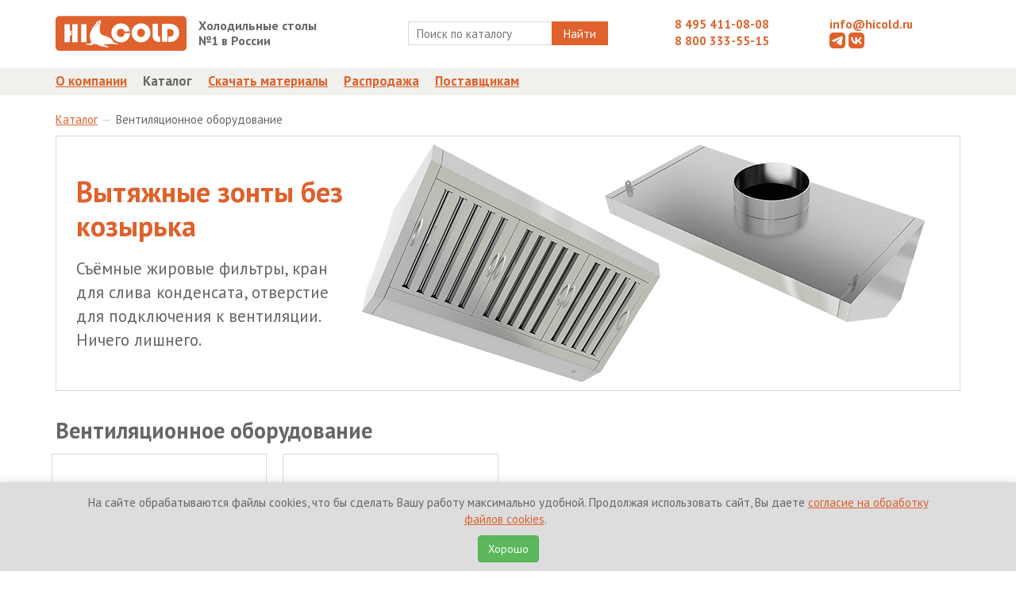

--- FILE ---
content_type: text/html; charset=UTF-8
request_url: http://hicold.ru/katalog/069657_ventilyatsionnoe-oborudovanie/
body_size: 7527
content:
<!DOCTYPE html>
<html lang="ru">
<head>
    <base href="https://hicold.ru/"></base>
    <meta charset="UTF-8">
        

<title>Вентиляционное оборудование / Каталог</title>
    <!--<title>Вентиляционное оборудование от HICOLD </title>-->
    <meta name="title" content="Вентиляционное оборудование">
    <meta name="description" content="Вентиляционное оборудование от производителя по лучшей цене в интернет-магазине оборудования для предприятий общественного питания HICOLD">    
    
    <meta name="keywords" content="нейтральное, холодильное оборудование, морозильное оборудование, барные стойки, тепловые столы">
    <meta name="yandex-verification" content="603a4e25811baedc" />
    <meta name="google-site-verification" content="AIS6914X6pr2zto7T9IKpmYfoTwXQkqS2tvnrOQxgCU" />
    <meta name="geo.placename" content="Sergiyev Posad, Province of Moscow, Russia">
    <meta name="geo.position" content="56.310749;38.133041">
    <meta name="geo.region" content="RU-Province of Moscow">
    <meta name="ICBM" content="56.310749, 38.133041">
    <meta http-equiv="X-UA-Compatible" content="IE=edge,chrome=1">
    <meta name="theme-color" content="#DF612B" />
    <link rel="icon" href="/favicon.ico" type="image/x-icon">
    <!--<link rel="apple-touch-icon" href="/assets/templates/img/icons/apple-touch-icon.png" />-->
    <link rel="apple-touch-icon" sizes="57x57" href="/assets/templates/img/icons/apple-touch-icon-57x57.png" />
    <link rel="apple-touch-icon" sizes="72x72" href="/assets/templates/img/icons/apple-touch-icon-72x72.png" />
    <link rel="apple-touch-icon" sizes="76x76" href="/assets/templates/img/icons/apple-touch-icon-76x76.png" />
    <link rel="apple-touch-icon" sizes="114x114" href="/assets/templates/img/icons/apple-touch-icon-114x114.png" />
    <link rel="apple-touch-icon" sizes="120x120" href="/assets/templates/img/icons/apple-touch-icon-120x120.png" />
    <link rel="apple-touch-icon" sizes="144x144" href="/assets/templates/img/icons/apple-touch-icon-144x144.png" />
    <link rel="apple-touch-icon" sizes="152x152" href="/assets/templates/img/icons/apple-touch-icon-152x152.png" />
    <link rel="apple-touch-icon" sizes="180x180" href="/assets/templates/img/icons/apple-touch-icon-180x180.png" />
    <link rel="apple-touch-icon" href="/assets/template/img/iicon.png">
    <link href='https://fonts.googleapis.com/css?family=PT+Sans:400,700&subset=latin,cyrillic' rel='stylesheet' type='text/css'>
    <!--<meta name="viewport" content="width=device-width, initial-scale=1.0, maximum-scale=1.0, user-scalable=no">-->
    <link rel="stylesheet" href="https://hicold.ru/assets/templates/css/vendor.css">
    <link rel="stylesheet" href="https://hicold.ru/assets/templates/css/styles.css?v=1.0.8">
    <!--[if gte IE 6]>
        <link rel="stylesheet" href="https://hicold.ru/assets/templates/css/ie.css">
    <![endif]-->
    <link rel="stylesheet" href="https://hicold.ru/assets/components/msearch2/css/web/default.css">
    <link rel="stylesheet" href="https://hicold.ru/assets/components/minishop2/css/web/default.css">
        <link rel="stylesheet" href="https://hicold.ru/assets/templates/magnific/dist/magnific-popup.css">
            
   
        
    <!--<script type="text/javascript" src="https://hicold.ru/assets/templates/js/modernizr.js"></script>-->
            
    <script>window["_GOOG_TRANS_EXT_VER"] = "1";</script>
    
    <!-- Yandex.Metrika counter -->
    <script type="text/javascript" >
       (function(m,e,t,r,i,k,a) { m[i]=m[i]||function() { (m[i].a=m[i].a||[]).push(arguments) } ;
       m[i].l=1*new Date();
       for (var j = 0; j < document.scripts.length; j++) { if (document.scripts[j].src === r) { return; } } 
       k=e.createElement(t),a=e.getElementsByTagName(t)[0],k.async=1,k.src=r,a.parentNode.insertBefore(k,a) } )
       (window, document, "script", "https://mc.yandex.ru/metrika/tag.js", "ym");

       ym(12283921, "init", {
        clickmap:true,
        trackLinks:true,
        accurateTrackBounce:true
       } );
    </script>
    <noscript><div><img src="https://mc.yandex.ru/watch/12283921" style="position:absolute; left:-9999px;" alt="" /></div></noscript>
    <!-- /Yandex.Metrika counter -->
    

<link rel="preload" href="/assets/components/printpdf/js/lib/es6-promise.auto.min.js" as="script"><script src="/assets/components/printpdf/js/lib/es6-promise.auto.min.js" defer></script>
<link rel="preload" href="/assets/components/printpdf/js/lib/jspdf.min.js" as="script"><script src="/assets/components/printpdf/js/lib/jspdf.min.js" defer></script>
<link rel="preload" href="/assets/components/printpdf/js/lib/html2canvas.min.js" as="script"><script src="/assets/components/printpdf/js/lib/html2canvas.min.js" defer></script>
<link rel="preload" href="/assets/components/printpdf/js/lib/html2pdf.min.js" as="script"><script src="/assets/components/printpdf/js/lib/html2pdf.min.js" defer></script>
<link rel="stylesheet" href="/assets/components/printpdf/css/default.min.css" media="print" onload="this.media='all'" >
<link rel="preload" href="/assets/components/printpdf/js/default.min.js" as="script"><script src="/assets/components/printpdf/js/default.min.js" defer></script>

	<script type="text/javascript">
		if (typeof mse2Config == "undefined") {mse2Config = {"cssUrl":"\/assets\/components\/msearch2\/css\/web\/","jsUrl":"\/assets\/components\/msearch2\/js\/web\/","actionUrl":"\/assets\/components\/msearch2\/action.php"};}
		if (typeof mse2FormConfig == "undefined") {mse2FormConfig = {};}
		mse2FormConfig["0c199dc0ea3968642b97be7f36cade9f5b31647f"] = {"autocomplete":"products","queryVar":"query","minQuery":2,"pageId":26};
	</script>
<script type="text/javascript">miniShop2Config = {"cssUrl":"\/assets\/components\/minishop2\/css\/web\/","jsUrl":"\/assets\/components\/minishop2\/js\/web\/","actionUrl":"\/assets\/components\/minishop2\/action.php","ctx":"web","close_all_message":"\u0437\u0430\u043a\u0440\u044b\u0442\u044c \u0432\u0441\u0435","price_format":[2,"."," "],"price_format_no_zeros":true,"weight_format":[3,"."," "],"weight_format_no_zeros":true};</script>
</head>
<body>
  
<header>
  <div class="topheader">
    <div class="container">
      <div class="row">
        <div class="col-md-2">
          <div class="topheader__logo"><a href="/"><img src="https://hicold.ru/assets/templates/img/logo.svg" alt="HICOLD" class="img-responsive"></a></div>
        </div>
        <div class="col-md-2">
          <div class="row">
            <div class="topheader__slogan"><b>Холодильные столы<br>№1 в России</b></div>
          </div>
        </div>
        <div class="col-md-4">
          <div class="row text-center">
            <form data-key="0c199dc0ea3968642b97be7f36cade9f5b31647f" action="search.html" method="get" class=" msearch2 search" id="mse2_form">
	<div class="search__wrapper">
		<input type="text" class="search__input" name="query" placeholder="Поиск по каталогу" value="" />
		<button type="submit" class="search__button">
			Найти
		</button>
	</div>
	
</form>
          </div>
        </div>
        <div class="col-md-2">
          <div class="topheader__phone"><a href="tel:+74954110808">8 495 411-08-08</a></div>
          <div class="topheader__phone"><a href="tel:88003335515">8 800 333-55-15</a></div>
        </div>
        <div class="col-md-2">
          <div class="topheader__email"><a href="mailto:info@hicold.ru">info@hicold.ru</a></div>
          <div class="topheader__icon">
              <a href="https://t.me/hicoldru" style="text-decoration: none" target="_blank">
                        <svg fill="#DF612B" version="1.1"  width="20px" height="20px" id="telegram" xmlns="http://www.w3.org/2000/svg" xmlns:xlink="http://www.w3.org/1999/xlink" x="0px" y="0px"
                        	 viewBox="0 0 20 20" style="enable-background:new 0 0 20 20;" xml:space="preserve">
                        
                        <path class="st0" d="M15,0H5C2.24,0,0,2.24,0,5v10c0,2.76,2.24,5,5,5h10c2.76,0,5-2.24,5-5V5C20,2.24,17.76,0,15,0z M16.62,5.85
                        	c0,0-0.45,3.12-0.82,5.38c-0.37,2.25-0.67,3.79-0.74,4.11s-0.41,0.7-0.86,0.73s-1.13-0.31-1.58-0.66c-0.45-0.35-3.19-2.2-3.5-2.44
                        	c-0.31-0.24-0.42-0.66,0-1.08s3.58-3.44,3.97-3.79c0.38-0.35,0.07-0.63-0.36-0.35c-0.44,0.28-4.19,2.82-4.99,3.32
                        	c-0.8,0.5-1.39,0.7-2.4,0.43c-1.29-0.34-1.69-0.49-2.15-0.75c-0.45-0.26-0.12-0.79,0.4-1.01C3.95,9.6,5.99,8.66,8.71,7.51
                        	C11.42,6.36,14,5.32,15.04,4.9S16.76,4.67,16.62,5.85z"/>
                        </svg>
              </a>
              <a href="https://vk.com/hicold"  style="text-decoration: none"  target="_blank">
                    <svg fill="#DF612B" version="1.1"  width="20px" height="20px" id="vk" xmlns="http://www.w3.org/2000/svg" xmlns:xlink="http://www.w3.org/1999/xlink" x="0px" y="0px"
                    	 viewBox="0 0 20 20" style="enable-background:new 0 0 20 20;" xml:space="preserve">
                    
                    <path class="st0" d="M15,0H5C2.24,0,0,2.24,0,5v10c0,2.76,2.24,5,5,5h10c2.76,0,5-2.24,5-5V5C20,2.24,17.76,0,15,0z M14.29,14.44
                    	c0,0-0.17-1.19-1.3-2.13c-0.98-0.82-2.16-0.81-2.16-0.81v2.94c0,0-3.85,0.64-6.08-2.7C3.03,9.14,3.21,6.09,3.21,6.09h2.3
                    	c0,0,0.12,2.23,0.68,3.54c0.75,1.77,2.42,2.23,2.42,2.23V6.09h2.23v3.18c0,0,1.2,0.08,2.15-1.19c0.85-1.14,1.03-1.99,1.03-1.99h2.26
                    	c0,0-0.41,1.58-1.15,2.54c-0.77,1-1.75,1.51-1.75,1.51s1.33,0.93,1.97,1.67c0.86,0.99,1.4,2.62,1.4,2.62H14.29z"/>
                    </svg>
              </a>
          </div>
          <!--<a href="avtorizacziya.html" class="login">Войти</a>-->
        </div>
      </div>
    </div>
  </div>
  <div class="bottomnav">
    <div class="mainmenu-wrapper">
      <div class="container">
        <div class="mainmenu">
          <ul class="mainmenu__list"><li  class="mainmenu__item first"><a href="about.html" title="О компании" >О компании</a></li><li  class="mainmenu__item active"><a href="katalog/" title="Каталог" >Каталог</a></li><li  class="mainmenu__item"><a href="downloads.html" title="Скачать материалы" >Скачать материалы</a></li><li  class="mainmenu__item"><a href="rasprodazha/" title="Распродажа" >Распродажа</a></li><li  class="mainmenu__item last"><a href="postavshikam.html" title="Поставщикам" >Поставщикам</a></li></ul>
        </div>
      </div>
    </div>
  </div>
</header>
<div class="section section-breadcrumb">
    <div class="container">
        <ol class="breadcrumb section__breadcrumb"><li><a href="katalog/">Каталог </a></li><li>Вентиляционное оборудование</li></ol>
    </div>
</div>
<div class="section section-banner">
    <div class="container">
        <div class="swiper-banner1 slider-main">
            <div class="swiper-wrapper">
                <div class="swiper-slide">

<div class="banner-main banner">
    
    
      <div class="banner__content col-sm-4">
        <div class="banner__text">
          <div class="banner__header">Вытяжные зонты без козырька</div>
          <div class="banner__descr">Съёмные жировые фильтры, кран для слива конденсата, отверстие для подключения к вентиляции.<br>Ничего лишнего.</div>
        </div>
      </div>
      <div class="banner__column col-sm-8">
        <div class="banner__image"><img src="assets/images/banners/zont_bk.png" class="img-responsive"></div>
      </div>
    
    
      <div class="banner__content col-sm-6">
        <div class="banner__text">
          <div class="banner__header">Вытяжные зонты без козырька</div>
          <div class="banner__descr">Съёмные жировые фильтры, кран для слива конденсата, отверстие для подключения к вентиляции.<br>Ничего лишнего.</div>
        </div>
      </div>
      <div class="banner__column col-sm-6">
        <div class="banner__image"><img src="assets/images/banners/zont_bk.png" class="img-responsive"></div>
      </div>
  
</div>
</div>
<div class="swiper-slide">

<div class="banner-main banner">
    
    
      <div class="banner__content col-sm-4">
        <div class="banner__text">
          <div class="banner__header">Вытяжные зонты с козырьком</div>
          <div class="banner__descr">Дополнительно оснащаются влагозащищённой подсветкой, блоком приточной вентиляции, вытяжным вентилятором.</div>
        </div>
      </div>
      <div class="banner__column col-sm-8">
        <div class="banner__image"><img src="assets/images/banners/zont_koz.png" class="img-responsive"></div>
      </div>
    
    
      <div class="banner__content col-sm-6">
        <div class="banner__text">
          <div class="banner__header">Вытяжные зонты с козырьком</div>
          <div class="banner__descr">Дополнительно оснащаются влагозащищённой подсветкой, блоком приточной вентиляции, вытяжным вентилятором.</div>
        </div>
      </div>
      <div class="banner__column col-sm-6">
        <div class="banner__image"><img src="assets/images/banners/zont_koz.png" class="img-responsive"></div>
      </div>
  
</div>
</div>
<div class="swiper-slide">

<div class="banner-main banner">
    
    
      <div class="banner__content col-sm-4">
        <div class="banner__text">
          <div class="banner__header">Вытяжные коробчатые зонты</div>
          <div class="banner__descr">Внешний вид, подходящий для открытой кухни, форма корпуса, рассчитанная на большой единовременный выброс пара.</div>
        </div>
      </div>
      <div class="banner__column col-sm-8">
        <div class="banner__image"><img src="assets/images/banners/zont_korob.png" class="img-responsive"></div>
      </div>
    
    
      <div class="banner__content col-sm-6">
        <div class="banner__text">
          <div class="banner__header">Вытяжные коробчатые зонты</div>
          <div class="banner__descr">Внешний вид, подходящий для открытой кухни, форма корпуса, рассчитанная на большой единовременный выброс пара.</div>
        </div>
      </div>
      <div class="banner__column col-sm-6">
        <div class="banner__image"><img src="assets/images/banners/zont_korob.png" class="img-responsive"></div>
      </div>
  
</div>
</div>
            </div>
        </div>
    </div>
</div>
<div class="section">
    <div class="container">
        <h1 class="section__header">Вентиляционное оборудование</h1>
        <div class="items items_categories row">
            <div class="col-sm-3">
    <div class="items__item">
        <a href="https://hicold.ru/katalog/069657_ventilyatsionnoe-oborudovanie/000306_pristennie-vityajnie-zonti/" class="items__image">
            <img alt="Пристенные вытяжные зонты"
            src=[data-uri]
            data-src="/assets/cache_image/productimage/286174_0x200_726.png"
            class="b-lazy">
        </a>
        <div class="items__title">
            <a href="https://hicold.ru/katalog/069657_ventilyatsionnoe-oborudovanie/000306_pristennie-vityajnie-zonti/">Пристенные вытяжные зонты</a>
        </div>
    </div>
</div>
<div class="col-sm-3">
    <div class="items__item">
        <a href="https://hicold.ru/katalog/069657_ventilyatsionnoe-oborudovanie/000696_ostrovnie-vityajnie-zonti/" class="items__image">
            <img alt="Островные вытяжные зонты"
            src=[data-uri]
            data-src="/assets/cache_image/productimage/286346_0x200_726.png"
            class="b-lazy">
        </a>
        <div class="items__title">
            <a href="https://hicold.ru/katalog/069657_ventilyatsionnoe-oborudovanie/000696_ostrovnie-vityajnie-zonti/">Островные вытяжные зонты</a>
        </div>
    </div>
</div>
        </div>
    </div>
    <div class="container">
        <div class="col-md-12">
            
        </div>
    </div>
</div>
    <footer>
        <span style="display: none"><div id="msMiniCart" >
	<div class="empty">
		<h5><i class="glyphicon glyphicon-shopping-cart"></i> Корзина</h5>
		Вы еще ничего не выбрали
	</div>
	<div class="not_empty">
		<h5><i class="glyphicon glyphicon-shopping-cart"></i> Корзина</h5>
		Всего товаров:: <strong class="ms2_total_count">0</strong> шт.,
		на сумму:: <strong class="ms2_total_cost">0</strong> руб.
	</div>
</div></span>
      <div class="container">
        <div class="col-md-6">
          <div>© 2010-2026 HICOLD Corporation. Все права защищены.</div>
        </div>
        <div class="col-md-6">
            <a href="politika-konfidenczialnosti.html">Политика конфиденциальности</a>
            <a href="soglasie-na-obrabotku-fajlov-cookies.html" style="margin-left: 20px">Политика обработки персональных данных</a>
        </div>
      </div>
    </footer>
    <script type="text/javascript" src="https://hicold.ru/assets/templates/js/new_vendor.js"></script>
    <script type="text/javascript" src="https://hicold.ru/assets/templates/js/scripts.js?v=1.0.3"></script>
    <script type="text/javascript" src="https://hicold.ru/assets/templates/js/msearch2.js"></script>
    <!-- <script type="text/javascript" src="https://hicold.ru/assets/templates/js/minishop2.js"></script> -->
    <script type="text/javascript" src="https://hicold.ru/assets/templates/js/blazy.js"></script>
    <script type="text/javascript" src="https://hicold.ru/assets/templates/magnific/dist/jquery.magnific-popup.js"></script>
    <script type="text/javascript" src="/assets/templates/js/printThis.js"></script>
    
    <script>
        ;(function() {
            // Initialize
            var bLazy = new Blazy();
        })();
        
        $(document).ajaxComplete(function(){
        
            ;(function() {
                // Initialize
                var bLazy = new Blazy();
                if(bLazy instanceof Blazy){
                    bLazy.revalidate();
                }
                
            })();
            
        });
    </script>
    
    <script>
        $(document).ready(function(){
            $('.disabled .page-link').on('click', function(){
                return false;
            });
            
            $(document).on('click','.print', function(){
                $("#print-content").printThis({
                    pageTitle: "HICOLD - Оборудование для профессиональной кухни",
                });
            })
            
            $(document).on('startPrint', function(e){
                let config = e.detail.config;
                config.print.filename = 'Гарантийные обязательства';
            });
            
            $(document).on('click', '.printpdf', function(e){
                e.preventDefault();
                printPdf('#print-content', 'default');
            });
            
            function setCookie(name, value, days) {
                var expires = "";
                if (days) {
                    var date = new Date();
                    date.setTime(date.getTime() + (days * 24 * 60 * 60 * 1000));
                    expires = "; expires=" + date.toUTCString();
                }
                document.cookie = name + "=" + (value || "") + expires + "; path=/";
            }
            
            function getCookie(name) {
                var nameEQ = name + "=";
                var ca = document.cookie.split(';');
                for (var i = 0; i < ca.length; i++) {
                    var c = ca[i];
                    while (c.charAt(0) == ' ') c = c.substring(1, c.length);
                    if (c.indexOf(nameEQ) == 0) return c.substring(nameEQ.length, c.length);
                }
                return null;
            }
            
            if (!getCookie('cookie_consent')) {
                $('.coockie').addClass('coockie_active');
            }
            
            $('#cookieConsentAccept').on('click', function() {
                setCookie('cookie_consent', 'accepted', 365); // Set cookie for 1 year
                $('.coockie').removeClass('coockie_active');
            });
            
            $('#cookieConsentDecline').on('click', function() {
                // You can add logic here if the user declines, e.g.,
                // setCookie('cookie_consent', 'declined', 1); // Set for a shorter period, or block some functionalities
                alert('Вы отклонили использование файлов cookie. Некоторые функции сайта могут быть недоступны.');
            });
            
        });
    </script>
    
    <style>
        .coockie{
            width: 100%;
            #height: 100px;
            background: #ddd;
            position: fixed;
            left: 0;
            right: 0;
            z-index: 9999;
            bottom: -100%;
            box-shadow: 0 -2px 10px rgba(0, 0, 0, 0.1);
            transition: bottom 0.3s ease;
        }
        .coockie-padding{
            padding-top: 15px;
            text-align: center;
        }
        .coockie_active{
            bottom: 0;
        }
    </style>
    
    
    
    </div>
    
    <div class="coockie">
        <div class="row">
            <div class="container coockie-padding">
                <div class="col-md-12">
                    <p>
                        <!--Мы используем файлы cookies для вашего удобства-->
                        На сайте обрабатываются файлы cookies, что бы сделать Вашу работу максимально удобной. Продолжая использовать сайт, Вы даете <a href="soglasie-na-obrabotku-fajlov-cookies.html">согласие на обработку файлов cookies</a>. &nbsp; 
                    </p>
                    <p>
                        <button class="btn btn-success" id="cookieConsentAccept">Хорошо</button>
                    </p>
                </div>
                <div class="col-md-12">
                    
                    <!--<button class="btn btn-danger" id="cookieConsentDecline">Отказаться</button>-->
                </div>
            </div>
        </div>
    </div>
    
  <script>let printPdfConfig = {"print":{"margin":[0.4,0.6],"filename":"printPdf","image":{"type":"jpeg","quality":0.95},"html2canvas":{"scale":2,"useCORS":false},"jsPDF":{"unit":"in","format":"auto","orientation":"auto","compress":true}},"save":true,"size":{"a0":[3177.6,4492.8],"a1":[2246.4,3177.6],"a2":[1584,2246.4],"a3":[1123.2,1584],"a4":[793.92,1123.2],"a5":[559.68,793.92],"a6":[396.48,559.68]},"classPrint":"print"}</script>
<script type="text/javascript" src="assets/templates/js/msearch2.js"></script>

	<script type="text/javascript">
		if ($("form.msearch2").length) {
			mSearch2.Form.initialize("form.msearch2");
		}
	</script>
<script type="text/javascript" src="/assets/components/minishop2/js/web/default.js?v=cfb41e1ad8"></script>
</body>
</html>